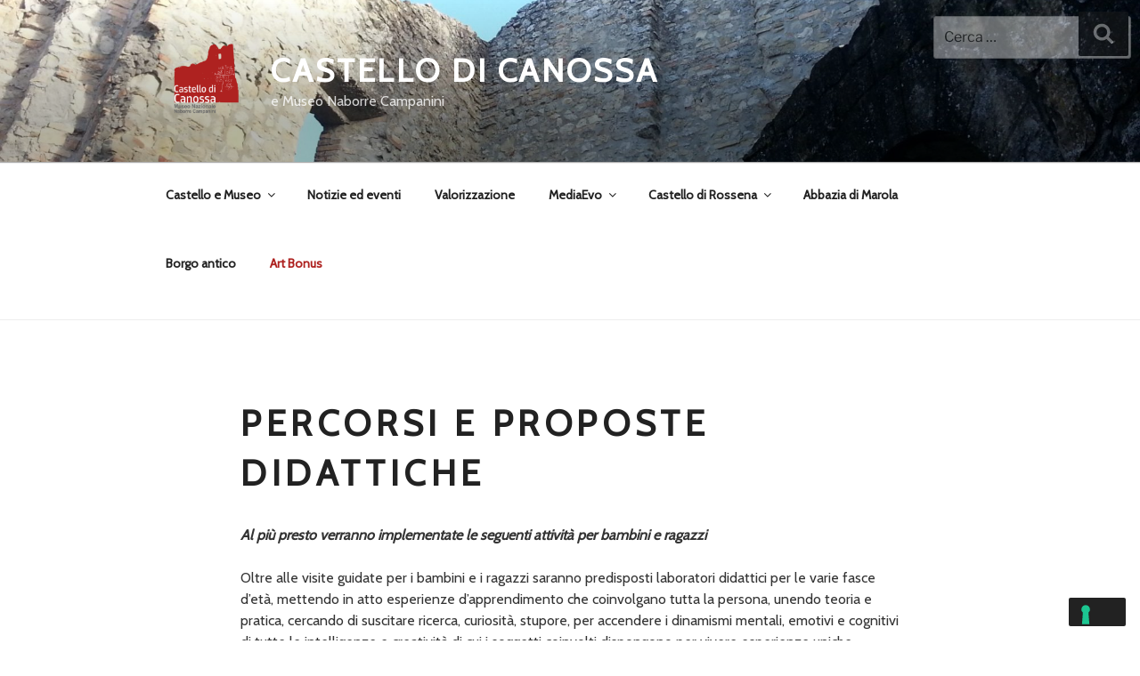

--- FILE ---
content_type: text/css
request_url: https://www.castellodicanossa.it/wp-content/themes/twentyseventeen-child/style.css?ver=20231107
body_size: 689
content:
/*
 Theme Name: Twenty Seventeen Child Theme
 Theme URI: https://wordpress.org/themes/twentysixteen/
 Author: Fabrizio Corsini
 Author URI: https://wordpress.org/
 Template: twentyseventeen
 Text Domain: twentyseventeen-child
 */
@import url('https://fonts.googleapis.com/css?family=Cabin');
* {font-family: 'Cabin', sans-serif;}

@media screen and (min-width: 48em) {
body #primary .page-full-width .entry-content, .entry-content-full-width .entry-content{
width: 100%;
}

body #primary .page-full-width .entry-header, .entry-header-full-width .entry-header {
width: 100%;
}

.page-full-width h1.entry-title {
font-size: 5rem;
font-size: 40px !important;
}
}


.site-info, .page-header { display: none; }
#categories-2 .widget-title { display: none; }
.site-footer {background-color:#eee;}
.wp-image-99 { float:left; margin-right:10px;}

embed, iframe, object {    margin-bottom: 0.5em;    width: 100%;}
iframe.fullmap {    margin: auto;     width: 100%;    height: 100%;    position: absolute;    left: 0;    top: 0; z-index:100;}
.navigation-top ul li:hover ul { bottom:100%; top:auto; }
.navigation-top ul ul li:hover ul { bottom:0;}

.site-navigation-fixed ul li:hover ul {bottom:auto; top:auto; left: 0.5em;
		right: auto;}
.site-navigation-fixed ul ul li:hover ul {bottom:100%; left: 100%;
		right: auto;}

a.more-link {
    margin: 10px;
    padding: 10px;
    text-decoration: none;
    background-color: darkslategrey;
    color: #eee;
    float: right;
    display: block;
border-radius: 4px;

}
.entry-content .more-link:before {margin-top: 0;}
a.more-link:hover {
    background-color: darkslategrey;
    color: #fff;
	box-shadow: inset 0 0 0 rgba(0, 0, 0, 0), 0 3px 0 rgba(200, 200, 200, 1);
}

#masthead .search-form {position: fixed;     top: 10px;    right: 10px;    z-index: 500; opacity:0.4;}
#masthead .search-form:hover {opacity:1;}

.main-navigation ul li.menu-item-has-children:before, .main-navigation ul li.menu-item-has-children:after, .main-navigation ul li.page_item_has_children:before, .main-navigation ul li.page_item_has_children:after {    border-width: 0;
}

.art_bonus a{    font-weight: bold;     color: #ae2220 !important;}

#custom_html-3, #text-6 {
    float: left;
    width: 45%;
}
#text-6 a, .entry-content a img, .widget a img {text-decoration:none; -webkit-box-shadow: none;opacity:0.7;}
#text-6 a:hover, .entry-content a img, .widget a img:hover {opacity:0.95;}
.widget a img { box-shadow:none; text-decoration:none; -webkit-box-shadow: none;}
.widget a img:link { box-shadow:none; }

--- FILE ---
content_type: text/css
request_url: https://www.castellodicanossa.it/wp-content/plugins/ufo.cinerama/ufo.cinerama.css?ver=6.9
body_size: 55
content:
/* cinerama */
div {padding:0;margin:0;border:0;box-sizing: border-box;}

@font-face {
	font-family: "FontAwesome";
	src: url("fonts/fontawesome-webfont.eot?v=4.7.0");
	src: url("fonts/fontawesome-webfont.eot?#iefix&v=4.7.0") format("embedded-opentype"), url("fonts/fontawesome-webfont.woff2?v=4.7.0") format("woff2"), url("fonts/fontawesome-webfont.woff?v=4.7.0") format("woff"), url("fonts/fontawesome-webfont.ttf?v=4.7.0") format("truetype"), url("fonts/fontawesome-webfont.svg?v=4.7.0#fontawesomeregular") format("svg");
	font-weight: normal;
	font-style: normal;
}

.bianco {color:white !important;}


--- FILE ---
content_type: application/javascript
request_url: https://www.castellodicanossa.it/wp-content/plugins/ufo.cinerama/ufo.cinerama.js?ver=1.0
body_size: -138
content:
function percorso_immagine(imm,w,h)
	{
	return percorso_cinerama+w+"/"+h+imm;
	}
